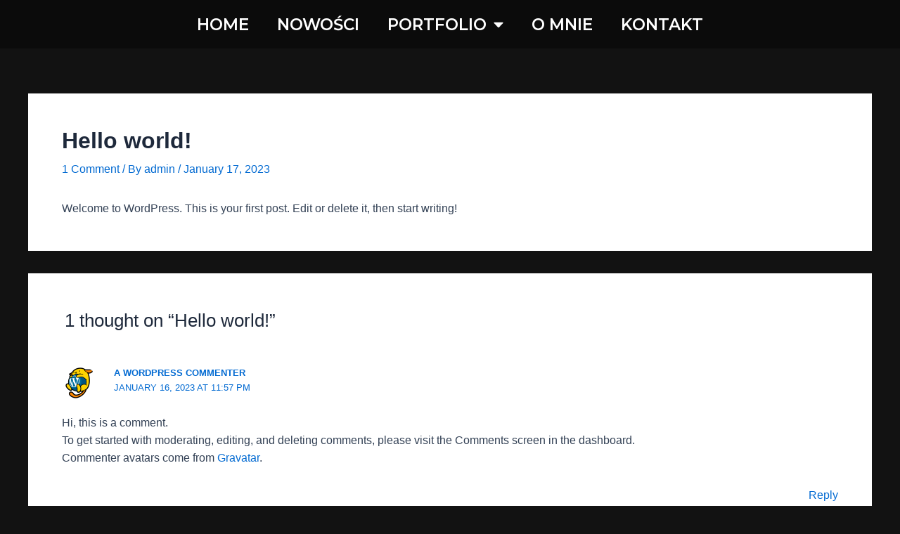

--- FILE ---
content_type: text/css
request_url: http://www.piotrkierzkowski.pl/wp-content/uploads/elementor/css/post-19.css?ver=1678347437
body_size: 528
content:
.elementor-19 .elementor-element.elementor-element-28e2e89 > .elementor-container > .elementor-column > .elementor-widget-wrap{align-content:center;align-items:center;}.elementor-19 .elementor-element.elementor-element-28e2e89:not(.elementor-motion-effects-element-type-background), .elementor-19 .elementor-element.elementor-element-28e2e89 > .elementor-motion-effects-container > .elementor-motion-effects-layer{background-color:#00000066;}.elementor-19 .elementor-element.elementor-element-28e2e89{transition:background 0.3s, border 0.3s, border-radius 0.3s, box-shadow 0.3s;z-index:3;}.elementor-19 .elementor-element.elementor-element-28e2e89 > .elementor-background-overlay{transition:background 0.3s, border-radius 0.3s, opacity 0.3s;}.elementor-19 .elementor-element.elementor-element-829bf00 .elementor-menu-toggle{margin:0 auto;}.elementor-19 .elementor-element.elementor-element-829bf00 .elementor-nav-menu .elementor-item{font-family:"Montserrat", Sans-serif;font-size:23px;font-weight:600;text-transform:uppercase;}.elementor-19 .elementor-element.elementor-element-829bf00 .elementor-nav-menu--main .elementor-item{color:var( --e-global-color-secondary );fill:var( --e-global-color-secondary );}.elementor-19 .elementor-element.elementor-element-829bf00 .elementor-nav-menu--main .elementor-item:hover,
					.elementor-19 .elementor-element.elementor-element-829bf00 .elementor-nav-menu--main .elementor-item.elementor-item-active,
					.elementor-19 .elementor-element.elementor-element-829bf00 .elementor-nav-menu--main .elementor-item.highlighted,
					.elementor-19 .elementor-element.elementor-element-829bf00 .elementor-nav-menu--main .elementor-item:focus{color:var( --e-global-color-secondary );fill:var( --e-global-color-secondary );}.elementor-19 .elementor-element.elementor-element-829bf00 .elementor-nav-menu--main .elementor-item.elementor-item-active{color:var( --e-global-color-secondary );}.elementor-19 .elementor-element.elementor-element-829bf00 .elementor-nav-menu--dropdown a:hover,
					.elementor-19 .elementor-element.elementor-element-829bf00 .elementor-nav-menu--dropdown a.elementor-item-active,
					.elementor-19 .elementor-element.elementor-element-829bf00 .elementor-nav-menu--dropdown a.highlighted{background-color:var( --e-global-color-primary );}.elementor-19 .elementor-element.elementor-element-829bf00 .elementor-nav-menu--dropdown .elementor-item, .elementor-19 .elementor-element.elementor-element-829bf00 .elementor-nav-menu--dropdown  .elementor-sub-item{font-family:"Montserrat", Sans-serif;font-size:15px;font-weight:600;text-transform:uppercase;}.elementor-19 .elementor-element.elementor-element-829bf00 div.elementor-menu-toggle{color:#FFFFFF;}.elementor-19 .elementor-element.elementor-element-829bf00 div.elementor-menu-toggle svg{fill:#FFFFFF;}.elementor-19 .elementor-element.elementor-element-829bf00 > .elementor-widget-container{margin:0% 0% 0% 0%;}.elementor-19 .elementor-element.elementor-element-829bf00{z-index:4;}

--- FILE ---
content_type: text/css
request_url: http://www.piotrkierzkowski.pl/wp-content/uploads/elementor/css/post-89.css?ver=1674999402
body_size: 249
content:
.elementor-89 .elementor-element.elementor-element-222f8c5:not(.elementor-motion-effects-element-type-background), .elementor-89 .elementor-element.elementor-element-222f8c5 > .elementor-motion-effects-container > .elementor-motion-effects-layer{background-color:var( --e-global-color-primary );}.elementor-89 .elementor-element.elementor-element-222f8c5{transition:background 0.3s, border 0.3s, border-radius 0.3s, box-shadow 0.3s;}.elementor-89 .elementor-element.elementor-element-222f8c5 > .elementor-background-overlay{transition:background 0.3s, border-radius 0.3s, opacity 0.3s;}.elementor-89 .elementor-element.elementor-element-82c0bf4{text-align:center;}.elementor-89 .elementor-element.elementor-element-82c0bf4 .elementor-heading-title{color:var( --e-global-color-secondary );}